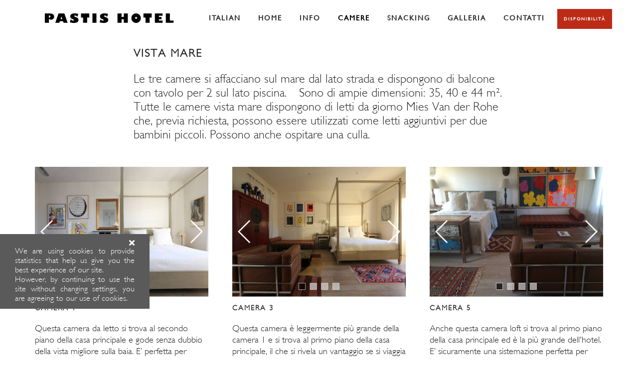

--- FILE ---
content_type: text/html; charset=UTF-8
request_url: https://www.pastis-st-tropez.com/hotel-camere-vista-mare/3
body_size: 3344
content:

<!doctype html>
<html><head>
<meta charset="UTF-8">

<title>Pastis Hotel St Tropez - Camere</title>
<meta name="language" content="it"> 
<meta name="description" content="Pastis Hotel St Tropez, hotel avec piscine au bord de la mer à  St Tropez. Très belles chambres d'hôtel sur la Côte d'Azur avec jardin privé." />
<meta name="Keywords" content="hotel, hotel st tropez, chambres st tropez, chambres de charme st tropez, hotel de charme st tropez, hotel pastis, hotel pastis saint tropez, hotel Cote d'azur, hotel golfe de saint tropez, Larkin, Designhouse, Design hotel, chambres design, chambres de charme, hotel de charme, Luxury, La Mole Airport, Provence, hotel Les Voiles de St Tropez, hotel Heated swimming pool, piscine chauffee, st tropez hotel piscine, hotel jardin prive, st tropez private garden, chambre vue mer, hotel sud de la France, Sea view, hotel South of France, hotel The bay of St Tropez, Contemporary style room" />
<meta name="viewport" content="width=device-width, initial-scale=1.0, maximum-scale=1.0, user-scalable=no">

<link href="/style.css" rel="stylesheet" type="text/css" />
<link href="/structure.css" rel="stylesheet" type="text/css" />


<script type="text/javascript" src="/scripts/jquery.min.js"></script>
<script type="text/javascript" src="/scripts/jquery-ui.js"></script>
<link rel="stylesheet" href="/scripts/jquery-ui.css">

<script type="text/javascript" src="/scripts/jquery.fancybox.min.js"></script>
<link rel="stylesheet" href="/scripts/jquery.fancybox.min.css" type="text/css" media="screen" />

<script type="text/javascript" src="/scripts/jssor.slider.js"></script>
<script type="text/javascript" src="/scripts/jssor.core.js"></script>
<script type="text/javascript" src="/scripts/jssor.utils.js"></script>

<script type="text/javascript" src="/scripts/custom.js"></script>

<link rel="stylesheet" href="https://use.fontawesome.com/releases/v5.13.0/css/all.css" integrity="sha384-Bfad6CLCknfcloXFOyFnlgtENryhrpZCe29RTifKEixXQZ38WheV+i/6YWSzkz3V" crossorigin="anonymous" />

<!-- Global site tag (gtag.js) - Google Analytics -->
<script async src="https://www.googletagmanager.com/gtag/js?id=UA-19928435-1"></script>
<script>
  window.dataLayer = window.dataLayer || [];
  function gtag(){dataLayer.push(arguments);}
  gtag('js', new Date());

  gtag('config', 'UA-19928435-1');
</script>

<!-- Google tag (gtag.js) -->
<script async src="https://www.googletagmanager.com/gtag/js?id=G-K74LXG68W1"></script>
<script>
  window.dataLayer = window.dataLayer || [];
  function gtag(){dataLayer.push(arguments);}
  gtag('js', new Date());

  gtag('config', 'G-K74LXG68W1');
</script><script src="/scripts/custom_rooms.js" type="text/javascript"></script>
</head>

<body>

     	
	<div class="panel-cookie"><a onClick="javascript:lancerRequete('/login.cookie.php','notice','GET');"><i class="fas fa-times fs20 panel-cookie-close"></i>We are using cookies to provide statistics that help us give you the best experience of our site. <br>However, by continuing to use the site without changing settings, you are agreeing to our use of cookies.</a></div>
  

<script type="text/javascript">
var Tawk_API=Tawk_API||{}, Tawk_LoadStart=new Date();
(function(){
var s1=document.createElement("script"),s0=document.getElementsByTagName("script")[0];
s1.async=true;
s1.src='https://embed.tawk.to/687edf2fec9db219126f2ffd/1j0npfkfu';
s1.charset='UTF-8';
s1.setAttribute('crossorigin','*');
s0.parentNode.insertBefore(s1,s0);
})();
</script>

<header>
	
  	<div id="openbtn" onclick="openNav()"><i class="fas fa-bars"></i></div>  
		  
	<div id="logo_mobi">		
		<a href="/it/"><img src="/images/hotel-pastis-st-tropez.png" alt="Pastis Hotel St Tropez, miglior hotel Saint-Tropez" /></a>
	</div> 

	<nav>
    	<ul>
			<li id="logo"><a href="/it/"><img src="/images/hotel-pastis-st-tropez.png" alt="Pastis Hotel St Tropez, top hotel Saint-Tropez" /></a></li>
			
			<li class="rub" onmouseover="openssmenu()" onmouseout="closessmenu()"><a href="/it/">Italian</a>
			<ul class="left28">	
			<li><a href="/hotel-room-vista-mare/3">English</a></li><li><a href="/hotel-chambre-vista-mare/3">Français</a></li>			</ul>
			</li>
			
            <li class="rub"><a>Home</a></li><li class="rub"  onmouseover="openssmenu()" onmouseout="closessmenu()"><a>Info</a><ul class="left"><li><a href="/it/terms-conditions/">Termini e condizioni</a></li><li><a href="/it/hotel-st-tropez/">Map & Location</a></li><li><a href="/legale/">Informativa legale</a></li></ul><span></span></li><li class="rub choix"  onmouseover="openssmenu()" onmouseout="closessmenu()"><a>Camere</a><ul><li><a href="/hotel-camere-camere-cosy/1">Camere cosy</a></li><li><a href="/hotel-camere-lato-piscina/2">Lato piscina</a></li><li><a href="/hotel-camere-vista-mare/3">Vista mare</a></li><li><a href="/hotel-camere-con-terrazzo/4">Con terrazzo</a></li></ul><span></span></li><li class="rub"><a href="/it/#lunch">Snacking</a></li><li class="rub"><a href="/galleria/">Galleria</a></li><li class="rub"><a href="/it/contact/">Contatti</a></li><li class="rub"><a href="https://via.eviivo.com/it-IT/PstsHtlSntTrpz83990#search" target="_blank">disponibilità</a></li>		</ul>
    </nav>    
	
        <div id="nav_mobi" class="sidenav">
			<a href="javascript:void(0)" class="closebtn" onclick="closeNav()">&times;</a>
			<div class="logo"><img src="/images/logo-hotel-pastis-mobi.png" alt="Pastis Hotel St Tropez, miglior hotel Saint-Tropez"></div>
		<ul class="nav__list"><li><label class="lang centre">| <a href="/hotel-room-vista-mare/3">English</a> | <a href="/hotel-chambre-vista-mare/3">Français</a> | </label></li><li><label><a href="/it/">Home</a></label></li><li><label><a href=""> Home</a></label></li><li><input id="group-infos" type="checkbox" hidden /><label for="group-infos"><span class="fa fa-angle-right"></span> Info</label><ul class="group-list"><li><a href="/it/terms-conditions/">Termini e condizioni</a></li><li><a href="/it/hotel-st-tropez/">Map & Location</a></li><li><a href="/legale/">Informativa legale</a></li></ul></li><li><input id="group-hotel-rooms" type="checkbox" hidden /><label for="group-hotel-rooms"><span class="fa fa-angle-right"></span> Camere</label><ul class="group-list"><li><a href="/hotel-camere-camere-cosy/1">Camere cosy</a></li><li><a href="/hotel-camere-lato-piscina/2">Lato piscina</a></li><li><a href="/hotel-camere-vista-mare/3">Vista mare</a></li><li><a href="/hotel-camere-con-terrazzo/4">Con terrazzo</a></li></ul></li><li><input id="group-restaurant" type="checkbox" hidden /><label for="group-restaurant"><span class="fa fa-angle-right"></span> Snacking</label><ul class="group-list"><li><a href="/it/#breakfast">Prima Colazione</a></li><li><a href="/it/#lunch">Pranzo</a></li></ul></li><li><label><a href="/galleria/"> Galleria</a></label></li><li><label><a href="/it/contact/"> Contatti</a></label></li><li><label><a href="https://via.eviivo.com/it-IT/PstsHtlSntTrpz83990#search" target="_blank"> disponibilità</a></label></li></ul>		</div>
     	
</header>
	
<div id="page" class="rooms">
	
	<div class="contenu">
	
		<div class="room-intro"><h1>Vista mare</h1><p>Le tre camere si affacciano sul mare dal lato strada e dispongono di balcone con tavolo per 2 sul lato piscina.&nbsp; Sono di ampie dimensioni: 35, 40 e 44 m². Tutte le camere vista mare dispongono di letti da giorno Mies Van der Rohe che, previa richiesta, possono essere utilizzati come letti aggiuntivi per due bambini piccoli. Possono anche ospitare una culla.</p></div><div class="room-bloc"><div class="room">							<div class="jsslider" id="1" style="width:400px!important;height:300px!important">
								<div data-u="loading" class="jssor_load"></div>
								<div data-u="slides" class="jssor_slides">
									<div><a href="https://www.pastis-st-tropez.com/photos/rooms/3/50.jpg" data-fancybox="images1" data-caption="CAMERA 1 - <p>Questa camera da letto si trova al secondo piano della casa principale e gode senza dubbio della vista migliore sulla baia. E’ perfetta per osservare i numerosi eventi nautici.</p>"><img data-u="image" src="https://www.pastis-st-tropez.com/photos/rooms/3/50.jpg" alt="St Tropez Hotel Camere" /></a></div><div><a href="https://www.pastis-st-tropez.com/photos/rooms/3/51.jpg" data-fancybox="images1" data-caption="CAMERA 1 - <p>Questa camera da letto si trova al secondo piano della casa principale e gode senza dubbio della vista migliore sulla baia. E’ perfetta per osservare i numerosi eventi nautici.</p>"><img data-u="image" src="https://www.pastis-st-tropez.com/photos/rooms/3/51.jpg" alt="St Tropez Hotel Camere" /></a></div><div><a href="https://www.pastis-st-tropez.com/photos/rooms/3/52.jpg" data-fancybox="images1" data-caption="CAMERA 1 - <p>Questa camera da letto si trova al secondo piano della casa principale e gode senza dubbio della vista migliore sulla baia. E’ perfetta per osservare i numerosi eventi nautici.</p>"><img data-u="image" src="https://www.pastis-st-tropez.com/photos/rooms/3/52.jpg" alt="St Tropez Hotel Camere" /></a></div><div><a href="https://www.pastis-st-tropez.com/photos/rooms/3/53.jpg" data-fancybox="images1" data-caption="CAMERA 1 - <p>Questa camera da letto si trova al secondo piano della casa principale e gode senza dubbio della vista migliore sulla baia. E’ perfetta per osservare i numerosi eventi nautici.</p>"><img data-u="image" src="https://www.pastis-st-tropez.com/photos/rooms/3/53.jpg" alt="St Tropez Hotel Camere" /></a></div>    
								</div>
								<div data-u="navigator" class="jssor-dots" style="bottom:16px;right:16px;" data-autocenter="1">
									<div data-u="prototype" style="width:16px;height:16px;"></div>
								</div>
								<span data-u="arrowleft" class="jssora22l" style="top:0px;left:8px;width:40px;height:58px;" data-autocenter="2"></span>
								<span data-u="arrowright" class="jssora22r" style="top:0px;right:8px;width:40px;height:58px;" data-autocenter="2"></span>
							</div>
						<h2>Camera 1</h2><p>Questa camera da letto si trova al secondo piano della casa principale e gode senza dubbio della vista migliore sulla baia. E’ perfetta per osservare i numerosi eventi nautici.</p></div><div class="room">							<div class="jsslider" id="3" style="width:400px!important;height:300px!important">
								<div data-u="loading" class="jssor_load"></div>
								<div data-u="slides" class="jssor_slides">
									<div><a href="https://www.pastis-st-tropez.com/photos/rooms/3/55.jpg" data-fancybox="images3" data-caption="CAMERA 3 - <p>Questa camera è leggermente più grande della camera 1 e si trova al primo piano della casa principale, il che si rivela un vantaggio se si viaggia con molti bagagli dato che il nostro albergo non dispone di ascensore.</p>"><img data-u="image" src="https://www.pastis-st-tropez.com/photos/rooms/3/55.jpg" alt="St Tropez Hotel Camere" /></a></div><div><a href="https://www.pastis-st-tropez.com/photos/rooms/3/56.jpg" data-fancybox="images3" data-caption="CAMERA 3 - <p>Questa camera è leggermente più grande della camera 1 e si trova al primo piano della casa principale, il che si rivela un vantaggio se si viaggia con molti bagagli dato che il nostro albergo non dispone di ascensore.</p>"><img data-u="image" src="https://www.pastis-st-tropez.com/photos/rooms/3/56.jpg" alt="St Tropez Hotel Camere" /></a></div><div><a href="https://www.pastis-st-tropez.com/photos/rooms/3/57.jpg" data-fancybox="images3" data-caption="CAMERA 3 - <p>Questa camera è leggermente più grande della camera 1 e si trova al primo piano della casa principale, il che si rivela un vantaggio se si viaggia con molti bagagli dato che il nostro albergo non dispone di ascensore.</p>"><img data-u="image" src="https://www.pastis-st-tropez.com/photos/rooms/3/57.jpg" alt="St Tropez Hotel Camere" /></a></div><div><a href="https://www.pastis-st-tropez.com/photos/rooms/3/58.jpg" data-fancybox="images3" data-caption="CAMERA 3 - <p>Questa camera è leggermente più grande della camera 1 e si trova al primo piano della casa principale, il che si rivela un vantaggio se si viaggia con molti bagagli dato che il nostro albergo non dispone di ascensore.</p>"><img data-u="image" src="https://www.pastis-st-tropez.com/photos/rooms/3/58.jpg" alt="St Tropez Hotel Camere" /></a></div>    
								</div>
								<div data-u="navigator" class="jssor-dots" style="bottom:16px;right:16px;" data-autocenter="1">
									<div data-u="prototype" style="width:16px;height:16px;"></div>
								</div>
								<span data-u="arrowleft" class="jssora22l" style="top:0px;left:8px;width:40px;height:58px;" data-autocenter="2"></span>
								<span data-u="arrowright" class="jssora22r" style="top:0px;right:8px;width:40px;height:58px;" data-autocenter="2"></span>
							</div>
						<h2>Camera 3</h2><p>Questa camera è leggermente più grande della camera 1 e si trova al primo piano della casa principale, il che si rivela un vantaggio se si viaggia con molti bagagli dato che il nostro albergo non dispone di ascensore.</p></div><div class="room">							<div class="jsslider" id="5" style="width:400px!important;height:300px!important">
								<div data-u="loading" class="jssor_load"></div>
								<div data-u="slides" class="jssor_slides">
									<div><a href="https://www.pastis-st-tropez.com/photos/rooms/3/60.jpg" data-fancybox="images5" data-caption="CAMERA 5 - <p>Anche questa camera loft si trova al primo piano della casa principale ed è la più grande dell'hotel. E’ sicuramente una sistemazione perfetta per distendersi e rilassarsi completamente.</p>"><img data-u="image" src="https://www.pastis-st-tropez.com/photos/rooms/3/60.jpg" alt="St Tropez Hotel Camere" /></a></div><div><a href="https://www.pastis-st-tropez.com/photos/rooms/3/59.jpg" data-fancybox="images5" data-caption="CAMERA 5 - <p>Anche questa camera loft si trova al primo piano della casa principale ed è la più grande dell'hotel. E’ sicuramente una sistemazione perfetta per distendersi e rilassarsi completamente.</p>"><img data-u="image" src="https://www.pastis-st-tropez.com/photos/rooms/3/59.jpg" alt="St Tropez Hotel Camere" /></a></div><div><a href="https://www.pastis-st-tropez.com/photos/rooms/3/61.jpg" data-fancybox="images5" data-caption="CAMERA 5 - <p>Anche questa camera loft si trova al primo piano della casa principale ed è la più grande dell'hotel. E’ sicuramente una sistemazione perfetta per distendersi e rilassarsi completamente.</p>"><img data-u="image" src="https://www.pastis-st-tropez.com/photos/rooms/3/61.jpg" alt="St Tropez Hotel Camere" /></a></div><div><a href="https://www.pastis-st-tropez.com/photos/rooms/3/62.jpg" data-fancybox="images5" data-caption="CAMERA 5 - <p>Anche questa camera loft si trova al primo piano della casa principale ed è la più grande dell'hotel. E’ sicuramente una sistemazione perfetta per distendersi e rilassarsi completamente.</p>"><img data-u="image" src="https://www.pastis-st-tropez.com/photos/rooms/3/62.jpg" alt="St Tropez Hotel Camere" /></a></div>    
								</div>
								<div data-u="navigator" class="jssor-dots" style="bottom:16px;right:16px;" data-autocenter="1">
									<div data-u="prototype" style="width:16px;height:16px;"></div>
								</div>
								<span data-u="arrowleft" class="jssora22l" style="top:0px;left:8px;width:40px;height:58px;" data-autocenter="2"></span>
								<span data-u="arrowright" class="jssora22r" style="top:0px;right:8px;width:40px;height:58px;" data-autocenter="2"></span>
							</div>
						<h2>Camera 5</h2><p>Anche questa camera loft si trova al primo piano della casa principale ed è la più grande dell'hotel. E’ sicuramente una sistemazione perfetta per distendersi e rilassarsi completamente.</p></div></div>	</div>
</div>


<div id="toppage" class="nonvisible" onClick="window.location.href='#'"></div> 

</body>
</html>

--- FILE ---
content_type: text/css
request_url: https://www.pastis-st-tropez.com/style.css
body_size: 1961
content:
img					{	border:none;}
img.noselect 		{ opacity:0.5; filter:alpha(opacity=50); -moz-opacity:5 }
img:hover.estomp	{ opacity:0.8; filter:alpha(opacity=80); -moz-opacity:8 }

img.icone					{ width: 48px!important; height: auto!important }
img.iconesmall				{ width: 38px!important; height: auto!important }
img.iconeverysmall			{ width: 28px; height: auto!important }
img.iconeminus				{ width: 18px; height: auto!important }

img.iconelien				{ cursor: pointer; vertical-align:middle }
img.iconelien:hover			{ opacity:0.8; filter:alpha(opacity=80); -moz-opacity:8 }

a 	 			{  text-decoration: none; color: #938E7A }
a:hover 	 	{ color: #000 }

i.fa-bloc 		{ display: block }
i.fs30 			{ font-size: 30px }
i.fs40 			{ font-size: 40px }
i.fs60 			{ font-size: 60px }

.size06 		{ font-size: 0.6em }
.size07 		{ font-size: 0.7em }
.size08 		{ font-size: 0.8em }
.size09 		{ font-size: 0.9em }

.blanc 			{ color:#F2F2F2 }
.blancG 		{ color:#F2F2F2; font-weight: bold }
.rouge  		{ color:#CC0000}
.rougeG 		{ color:#CC0000; font-weight: bold}

.blanc 			{ color:#F2F2F2 }
.blancG 		{ color:#F2F2F2; font-weight: bold }
.rouge  		{ color:#CC0000!important }
.rougeG 		{ color:#CC0000; font-weight: bold!important }
.noir	  		{ color:#000!important }
.noir	  		{ color:#000!important; font-weight: bold!important }

.clair 			{ color:#D0D0CA}
.clairG 		{ color:#D0D0CA; font-weight: bold }
.moyen 			{ color:#9C9A97}
.moyenG 		{ color:#9C9A97;	font-weight: bold}
.fonce 			{ color:#656360 }
.fonceG 		{ color:#656360;	font-weight: bold }

.gras  			{ font-weight: bold }
.grasoff		{ font-weight: normal }
/*.bold  			{ font-family:  }
.light  		{ font-family:  }*/
.ital 			{ font-style: italic }
.gauche  		{ text-align: left }
.droite  		{ text-align: right }
.centre  		{ text-align: center }
.justif  		{ text-align: justify }
.float-g  		{ float:left }
.float-d  		{ float:right }
.float-none		{ float: none!important }
.milieu 		{ vertical-align:middle!important }
.retour			{ clear:both }
.cadre 			{ border:1px solid #CC0000 }
.curseur 		{ cursor: pointer }
.curseuroff		{ cursor: default }
.opaque 		{ opacity:0.3; filter:alpha(opacity=30); -moz-opacity:3  }
.visible 		{ display: block; visibility: visible }
.nonvisible 		{ display:none; visibility:hidden }
.minuscule		{ text-transform:none; }
.upper			{ text-transform: uppercase; }
.letter1 		{ letter-spacing: 1px }
.letter2 		{ letter-spacing: 2px }
.minus			{ font-size: 11px; text-transform:uppercase; letter-spacing: 2px }
.expli			{ font-size: 10px; text-transform:uppercase; letter-spacing: 2px; color:#9C9A97; padding: 2% }
.alert			{ padding: 10px; background-color:#CC0000; color:#FFF; font-size: 11px; letter-spacing: 4px; text-transform: uppercase; text-align:center }
.message		{ padding: 10px; background-color:#949FAB; color:#FFF; font-size: 11px; letter-spacing: 4px; text-transform: uppercase; text-align:center }
.filet-s		{ border-bottom: 1px solid #9C9A97; margin: 3px 0 }
.filet-d		{ border-bottom: 1px dashed #9C9A97; margin: 3px 0 }

.m-top1			{ margin-top: 1%!important }
.m-top2			{ margin-top: 2%!important }
.m-top3			{ margin-top: 3%!important }
.m-top5			{ margin-top: 5%!important }
.m-top10		{ margin-top: 10%!important }

.m-left1		{ margin-left: 1%!important }
.m-left2		{ margin-left: 2%!important }
.m-left3		{ margin-left: 3%!important }
.m-left5		{ margin-left: 5%!important }
.m-left10		{ margin-left: 10%!important }

.m-topbot1		{ margin-top: 1%!important; margin-bottom: 1%!important }
.m-topbot2		{ margin-top: 2%!important; margin-bottom: 2%!important }
.m-topbot3		{ margin-top: 3%!important; margin-bottom: 3%!important }
.m-topbot5		{ margin-top: 5%!important; margin-bottom: 5%!important }
.m-topbot10		{ margin-top: 10%!important; margin-bottom: 10%!important }

.margin1		{ margin: 1%!important }
.margin2		{ margin: 2%!important }
.margin5		{ margin: 5%!important }

.padding1		{ padding: 1%!important }
.padding2		{ padding: 2%!important }
.padding5		{ padding: 5%!important }

.l40			{ width: 40%!important; margin: auto }
.l60			{ width: 60%!important; margin: auto }
.l80			{ width: 80%!important; margin: 20% }
.l100			{ width: 100%!important }

.bloc-suite-info 		{ margin-top: 2%;  height: 100%; max-height: 0; overflow: hidden; -webkit-transition: max-height .5s ease-in-out; transition: max-height .5s ease-in-out }
.bloc-suite label		{ float: none; display: block; padding: 1%; letter-spacing: 2px; cursor: pointer }
.bloc-suite input[type=checkbox]:checked + label + .bloc-suite-info { max-height: 1000px; padding: 2% 0 }
.bloc-suite label > span { float: right; margin-top: 2%; -webkit-transition: -webkit-transform .65s ease; transition: transform .65s ease }
.bloc-suite input[type=checkbox]:checked + label > span { -webkit-transform: rotate(90deg); -ms-transform: rotate(90deg); transform: rotate(90deg) }

.bloc-more-suite 		{ height: 100%; max-height: 0; overflow: hidden; -webkit-transition: max-height .5s ease-in-out; transition: max-height .5s ease-in-out }
.bloc-more label		{ float: none; display: block; width: 100%; letter-spacing: 2px; cursor: pointer; font-size: 0.8em }
.bloc-more label span 	{ color: #EEE; font-size: 1.5em }
.bloc-more input[type=checkbox]:checked + label + .bloc-more-suite { max-height: 1000px }
.bloc-more label > span { float: right; -webkit-transition: -webkit-transform .65s ease; transition: transform .65s ease }
.bloc-more input[type=checkbox]:checked + label > span { -webkit-transform: rotate(90deg); -ms-transform: rotate(90deg); transform: rotate(90deg) }

/*<div class="bloc-more">
	<input id="suite" type="checkbox" hidden />
	<label for="suite" class="upper"><span class="fas fa-caret-right"></span> suite</label>
	<div class="bloc-more-suite">
		xxx
	</div>
</div>*/

A span.infobulle 	{ opacity:0; transform:scale(0) rotate(-12deg); transition:all .25s; position:absolute;    margin-top:20px;     margin-left:-50px;	 color:#999; background-color:#F0F1F2;     padding:3px 5px;     border-radius:2px;     box-shadow:0 0 1px rgba(0,0,0,.5); font-size:12px; font-style:normal !important; }
A:hover span.infobulle 	{ opacity:1;  transform:scale(1) rotate(0); }
A span.infobulletop 	{ opacity:0; transform:scale(0) rotate(-12deg); transition:all .25s; position:absolute;    margin-top:-22px;     margin-left:-80px;	 color:#DDD; background-color:#000;     padding:3px 5px;     font-size:12px; font-style:normal !important}
A:hover span.infobulletop 	{ opacity:1;  transform:scale(1) rotate(0); }
A span.infobulleentete 	{ opacity:0; transform:scale(0) rotate(-12deg); transition:all .25s; position:absolute;    margin-top:-60px;     margin-left:-90px;	 color:#666; background-color:#FEF6F6;     padding:3px 5px;     border-radius:2px;     box-shadow:0 0 1px rgba(0,0,0,.5); font-size:12px; font-style:normal !important; text-transform: none!important; line-height:normal!important}
A:hover span.infobulleentete 	{ opacity:1;  transform:scale(1) rotate(0); }

#cookie-notice						{ display: block; position: relative; width: 100%; color: #fff; font-size: 10px; text-transform: uppercase; letter-spacing: 1px; line-height: 1.5em;  background-color: #9EA1A2; text-align:center; padding: 1%; z-index: 99 }
#cookie-notice img					{ position: absolute; top: 5%; right: 5%; width: 38px; height: auto; cursor: pointer }

/* sans chat
#toppage 					{ position: fixed; background-image: url(/images/haut-page.png); height: 48px; width: 48px; right: 2%;  bottom: 2%; cursor: pointer; z-index: 99 }
#toppage:hover 				{ opacity:0.8; filter:alpha(opacity=80); -moz-opacity:8 }
@media (max-width: 768px){
#toppage					{ right: calc(50% - 24px); bottom: -18px }
}*/
#toppage 					{ position: fixed; background-image: url(/images/haut-page.png); height: 48px; width: 48px; right: calc(50% - 24px); bottom: -10px; cursor: pointer; z-index: 99 }

@font-face { font-family: Gill; src: url("/fonts/gillsansmt.ttf") format("truetype"),url("/fonts/gillsansmt.woff") format("woff"),url("/fonts/gillsansmt.eot") format("embedded-opentype")}
@font-face { font-family: GillLight; src: url("/fonts/GillLight.ttf") format("truetype"),url("/fonts/GillLight.woff") format("woff"),url("/fonts/GillLight.eot") format("embedded-opentype")}

--- FILE ---
content_type: text/css
request_url: https://www.pastis-st-tropez.com/structure.css
body_size: 3648
content:
@charset "utf-8";
* { box-sizing: border-box; -webkit-box-sizing: border-box; -moz-box-sizing:border-box }

body							{ margin: 0; padding: 0; font-size: 18px; font-weight: 400; font-family: GillLight,"Century Gothic",Verdana,sans-serif; line-height: 1.3em; color: #222; transition: margin-left .5s }
header							{ display: block; width: 1200px; margin: auto } 

header #openbtn, header #logo_mobi, header .menu 		{ display: none; visibility: hidden }

nav  							{ width: 1200px; margin: auto; font-family: Gill; font-weight: 600; position: fixed; top: 0; background-color: #FFF; height: 80px }
nav ul 							{ display: flex; align-items: baseline; width: 100%; margin: 0; padding: 0; list-style: none; transition: all 0.8s ease-out }
nav ul>li						{ font-size: 0.8em; text-transform: uppercase; letter-spacing: 2px; padding: 20px 10px 5px 0; flex-grow: 1; text-align: center }
nav ul li#logo					{ flex-grow: 6; text-align: left; margin-left: 31px }
nav ul li#logo img				{ width: 275px; height: auto; vertical-align: middle }
nav ul li a						{ color: #333; padding: 10px }
nav ul li.rub:hover a 			{ background-color: #E3E0E1 }
nav ul li.rub:hover a			{ color: #000 }
nav ul li.choix a				{ color: #000 }
nav ul li:last-child a 			{ background-color: #BC2B16; color: #FFF; font-size: 0.6em; padding: 13px  }

nav ul ul 						{ display: none; position: absolute; min-width: 160px; z-index: 99; height: 40px; transition: all 0.8s; left: 40%; font-weight: 500; padding-top: 12px }
nav ul ul.left 					{ left: 20% }
nav ul ul.left28				{ left: 28% }
nav ul li:hover ul 				{ display: block; width: auto } 
nav ul ul>li					{ display: inline-block; font-size: 0.9em; margin: 0; padding: 0; letter-spacing: 1px }
nav ul ul>li:last-child a		{ font-size: 1em; padding: 10px } /*annuler effet nav ul>li */ 
nav ul li li a					{ background-color: #E3E0E1; color: #000; padding: 10px 20px }
nav ul li:hover ul li.high a 	{ background-color: #BC2B16; color: #FFF }
nav ul ul li:hover a 			{ font-weight: bold }
nav ul li span					{ display: none; height: 0 } 
nav ul li:hover span			{ display: block; height: 40px } 
.sidenav						{ display: none; visibility: hidden }

/*@media (max-width: 1200px){
nav, header						{ width: 100% }
}

@media (max-width: 1100px){
nav								{ right: 0 }
nav ul li a						{ padding: 10px 4px }
}*/

@media (max-width: 1200px){
header #logo_mobi				{ display: block; visibility: visible; width: 70%; margin: 3% auto; text-align: center }
header #logo_mobi img			{ width: 100%; height: auto; max-width: 300px }	
header #openbtn					{ display: block; visibility: visible; position: absolute; margin-left: 5%; cursor: pointer; color: #333; font-size: 30px; text-align: center }
nav 							{ display: none; visibility: hidden }
	
header .sidenav 				{ display: block; visibility:visible; height: 100%; width: 0; position: fixed; z-index: 1; top: 0; left: 0; background-color: #000; overflow-x: hidden; transition: 0.5s;  }
header .sidenav .closebtn 		{ display: block; text-align: right; margin: 10px 25px 10px 0; font-size: 50px; color: #FFF  }

#nav_mobi 					{ display: block; visibility:visible; height: 100%; width: 0; position: fixed; z-index: 1; top: 0; left: 0; background-color: #000; overflow-x: hidden; transition: 0.5s  }
#nav_mobi ul 				{ list-style: none; margin: 0; padding: 0 }
.sidenav .closebtn 			{ display: block; text-align: right; font-size: 60px; color: #FFF; margin: 10px 5px 0 0  }
.sidenav .logo				{ text-align: center; margin: 20px }
.sidenav .logo img			{ width: 80%; height: auto }
/** top level items */
.sidenav a, .sidenav label 	{ display: block; font-size: 16px; letter-spacing: 2px; color: #FFF; text-transform:uppercase; background-color: #000; -webkit-transition: all .25s ease-in; transition: all .25s ease-in }
.sidenav label 				{ padding: .85rem }
.sidenav label 				{ box-shadow: inset 0 -1px #AAA }
.sidenav a:focus, .sidenav a:hover, .sidenav label:focus, .sidenav label:hover { color: rgba(255, 255, 255, 0.5) }
.sidenav label 				{ cursor: pointer }
	
.sidenav label.lang a  		{ display: inline-block; font-size: 14px; letter-spacing: 4px }

/** first level lists items */
.group-list a, .group-list label { padding: .85rem .85rem .85rem 2rem; background: #252525; box-shadow: inset 0 -1px #373737; border-top: 0; font-size: 14px; text-transform: none; letter-spacing: 1px }
.group-list a:focus, .group-list a:hover, .group-list label:focus, .group-list label:hover { background: #131313 }

/** second level list items */
.sub-group-list a, .sub-group-list label { padding-left: 4rem; background: #353535; box-shadow: inset 0 -1px #474747; border-top: 0 }
.sub-group-list a:focus, .sub-group-list a:hover, .sub-group-list label:focus, .sub-group-list label:hover { background: #232323 }

/** third level list items*/
.sub-sub-group-list a, .sub-sub-group-list label { padding-left: 6rem; background: #454545; box-shadow: inset 0 -1px #575757; border-top: 0 }
.sub-sub-group-list a:focus, .sub-sub-group-list a:hover, .sub-sub-group-list label:focus, .sub-sub-group-list label:hover { background: #333333 }

/** Hide nested lists */
.group-list, .sub-group-list, .sub-sub-group-list { height: 100%; max-height: 0; overflow: hidden; -webkit-transition: max-height .5s ease-in-out; transition: max-height .5s ease-in-out }
.nav__list input[type=checkbox]:checked + label + ul { max-height: 1000px }/* reset the height when checkbox is checked */

/** Rotating chevron icon*/
label > span { float: right; -webkit-transition: -webkit-transform .65s ease; transition: transform .65s ease }
.nav__list input[type=checkbox]:checked + label > span { -webkit-transform: rotate(90deg); -ms-transform: rotate(90deg); transform: rotate(90deg) }
}
@media (max-width: 500px){
header #logo_mobi img		{ max-width: 200px }
}

.jssor_fade					{ position:relative;margin:0 auto;top:0px;left:0px;width:550px;height:733px;overflow:hidden;visibility:hidden } 
.jssor_fade .jssor_slides	{ cursor:default;position:relative;top:0px;left:0px;width:550px;height:733px;overflow:hidden }
.jssor_load					{ position:absolute;top:0px;left:0px }

@media (max-width: 1100px){
.jssor_fade					{ position:relative;margin:0 auto;top:0px;left:0px;width:500px;height:665px;overflow:hidden;visibility:hidden }
.jssor_fade .jssor_slides	{ cursor:default;position:relative;top:0px;left:0px;width:500px;height:665px;overflow:hidden }
}
@media (max-width: 1000px){
.jssor_fade					{ position:relative;margin:0 auto;top:0px;left:0px;width:450px;height:600px;overflow:hidden;visibility:hidden }
.jssor_fade .jssor_slides	{ cursor:default;position:relative;top:0px;left:0px;width:450px;height:600px;overflow:hidden }
}
@media (max-width: 900px){
.jssor_fade					{ position:relative;margin:0 auto;top:0px;left:0px;width:425px;height:565px;overflow:hidden;visibility:hidden }
.jssor_fade .jssor_slides	{ cursor:default;position:relative;top:0px;left:0px;width:425px;height:565px;overflow:hidden }
}
@media (max-width: 800px){
.jssor_fade					{ position:relative;margin:0 auto;top:0px;left:0px;width:400px;height:535px;overflow:hidden;visibility:hidden }
.jssor_fade .jssor_slides	{ cursor:default;position:relative;top:0px;left:0px;width:400px;height:535px;overflow:hidden }
}
@media (max-width: 700px){
.jssor_fade					{ position:relative;margin:0 auto;top:0px;left:0px;width:350px;height:466px;overflow:hidden;visibility:hidden }
.jssor_fade .jssor_slides	{ cursor:default;position:relative;top:0px;left:0px;width:350px;height:466px;overflow:hidden }
}
@media (max-width: 600px){
.jssor_fade					{ position:relative;margin:0 auto;top:0px;left:0px;width:300px;height:400px;overflow:hidden;visibility:hidden }
.jssor_fade .jssor_slides	{ cursor:default;position:relative;top:0px;left:0px;width:300px;height:400px;overflow:hidden }
} /*definition indispensable meme si reponsive avec position sticky*/

.jsslider					{ position:relative;margin:0 auto;top:0px;left:0px;width:400px;height:300px;overflow:hidden;visibility:hidden }
.jsslider .jssor_slides		{ cursor:default;position:relative;top:0px;left:0px;width:400px;height:300px;overflow:hidden }

.jssora22l, .jssora22r { display: block; position: absolute; width: 40px; height: 58px; cursor: pointer; background: url('/scripts/images/jssor-fleches.png') center center no-repeat; overflow: hidden}
.jssora22l { background-position: -10px -31px; }
.jssora22r { background-position: -70px -31px; }
.jssora22l:hover { background-position: -130px -31px; }
.jssora22r:hover { background-position: -190px -31px; }
.jssora22l.jssora22ldn { background-position: -250px -31px; }
.jssora22r.jssora22rdn { background-position: -310px -31px; }
.jssora22l.jssora22lds { background-position: -10px -31px; opacity: .3; pointer-events: none; }
.jssora22r.jssora22rds { background-position: -70px -31px; opacity: .3; pointer-events: none; }

.jssor-dots { position: absolute }
.jssor-dots div, .jssor-dots div:hover, .jssor-dots .av { position: absolute;  width: 15px; height: 15px; filter: alpha(opacity=70); opacity: .7; overflow: hidden; cursor: pointer; border: #fff 1px solid;  }
.jssor-dots div { background-color: #d3d3d3; }
.jssor-dots div:hover, .jssor-dots .av:hover { background-color: gray; }
.jssor-dots .av { background-color: #000; }
.jssor-dots .dn, .jssor-dots .dn:hover { background-color: #a9a9a9; }


#page 							{ width: 100%; padding-top: 80px }
.contenu						{ width: 1200px; margin: auto }
hr 								{ margin: 20px auto; width: 500px; height: 0; border: solid #CCC; border-width: 1px 0 0 }

@media (max-width: 1200px){
.contenu						{ width: 940px }
}

@media (max-width: 992px){
#page 							{ padding-top: 0 }
.contenu						{ width: 100% }
}
@media (max-width: 768px){
hr 								{ width: 33% }
.accroche						{ width: 90% }
}

@media (max-width: 480px){

}


.bloc-clair						{ width: 100%; background-color: #EAE8E8 }
.bloc-moyen						{ width: 100%; background-color: #DEDADB }

.fd-color1						{ background-color: #DEDADB }
.fd-color2						{ background-color: #EFEEEE }

.present						{  width: 1100px; margin: 0 auto 50px; display: grid; grid-gap: 1rem; grid-template-columns: repeat(2, 1fr); grid-auto-rows: minmax(100px, auto); justify-content: strech }

.present .present-photos		{ vertical-align: top; text-align: center }
.present .present-photos .section-photos	{ position: sticky; left: 0; top: 80px; width: 100% }
.present .present-photos img	{ width: 100%; height: auto }

.present .present-txt			{ vertical-align: top; font-size: 26px; line-height: 1.3em }
.present .present-txt .section-txt	{ padding: 2% 0 10% 5% }
.present .present-txt h2		{ font-size: 1em; font-weight: normal; text-transform: uppercase; margin: 0 0 0.7em }
.present .present-txt h3 		{ font-size: 1em; font-weight: normal; text-transform: uppercase; margin: 1em 0.83em 0.7em 0 }
.present .present-txt h5 		{ font-size: 16px; font-weight: bold; text-transform: uppercase; letter-spacing: 1px; margin: 1em 0.83em 0 0 }
.present .present-txt h6 		{ font-size: 13px; font-weight: bold; text-transform: uppercase; letter-spacing: 1px; margin: 0.7em 0.83em 0 0 }
.present .present-txt p 		{ margin-top: 0 }
.present .present-txt .bloc-more { margin-top: 3%; font-size: 16px; line-height: 20px }
.present .present-txt a.lien 	{ display: block; margin-top: 3%; letter-spacing: 2px; font-size: 0.5em; text-transform: uppercase }

.present .conditions 			{ font-size: 1.2em!important; padding-left: 5% }
.present .location 				{ font-size: 1.2em!important; padding-left: 5% }

@media (max-width: 1200px){
.present						{ width: 100% }
}
@media (max-width: 992px){
.present .present-txt			{ font-size: 22px }
}
@media (max-width: 800px){
.present						{ display: block; width: 100% }
.present .present-photos		{ display: block; width: 100%; vertical-align: top }
.present .present-txt			{ display: block; width: 95%; vertical-align: top }
}

.rooms 							{  }
.rooms .room-intro				{ width: 62%; margin: auto; font-size: 24px; line-height: 1.2em }
.rooms .room-intro h1 			{ font-size: 22px; letter-spacing: 2px; text-transform: uppercase; margin-bottom: 0.4em }
.rooms .room-bloc 				{ text-align: center }
.rooms .room					{ display: inline-block; vertical-align: top; text-align: left; width: 29%; margin: 2% }/*
.rooms .room img 				{ width: 100%; height: auto }*/
.rooms .room h2 				{ font-size: 0.8em; text-transform: uppercase; letter-spacing: 2px; margin-bottom: 0 }

@media (max-width: 992px){
.rooms .room-intro				{ width: 95% }
}

@media (max-width: 768px){
.rooms .room					{ width: 45% }
}

@media (max-width: 600px){
.rooms .room-intro				{ font-size: 22px }
.rooms .room-intro h1 			{ font-size: 20px }
.rooms .room					{ display: block; width: 90%; margin: 10% auto 5% }
}

.gallery 						{ text-align: center; margin: 0 50px; min-height: 450px } 
.gallery .gallery-bloc 			{ display: inline-block }
.gallery .bloc-photo1 			{ width: calc(20% - 0.375%); margin: 0 0.25% } 
.gallery .bloc-photo2 			{ width: calc(40% - 0.75%); margin: 0 0.25% }
.gallery .gallery-bloc a		{  }
.gallery .gallery-bloc img		{ display: block; width: 100%; height: auto }
.gallery .gallery-bloc figure	{ background: center no-repeat; cursor: pointer }

@media (max-width: 1200px){
.gallery .bloc-photo1 			{ width: calc(25% - 0.375%) } 
.gallery .bloc-photo2 			{ width: calc(50% - 0.75%) }
}
@media (max-width: 930px){
.gallery 						{ margin: 0 } 
.gallery .bloc-photo1 			{ width: calc(33.333% - 0.375%) } 
.gallery .bloc-photo2 			{ width: calc(66.666% - 0.75%) }
}
@media (max-width: 600px){
.gallery .bloc-photo1 			{ width: 50%; margin: 0; padding: 0.75% } 
.gallery .bloc-photo2 			{ width: 100%; margin: 0; padding: 0 0.75% }
}

.flexinfos						{ display: flex; flex-direction: row; justify-content: center; align-content: center; align-items: start }
.flexinfo						{ display: flex; width: 100%; padding: 2% 10% }
.flexinfo .icone				{ width: 64px }
.flexinfo .icone img			{ width: 64px; height: auto }
.flexinfo .txt					{ flex: 1; margin-left: 5% }
.flexinfo .txt h4				{ font-size: 20px; letter-spacing: 1px; color: #2C3E50; margin: 2% 0 4% }

.legal .infos					{ display: block; width: 100%; margin-top: 2%; line-height: 1.5em }
.legal .infos .infosdetail		{ display: inline-block; width: 35%; vertical-align: top; border: 1px solid #7A7A79; margin-left: 6%; padding: 0 2% 2%; text-align: right  }
.legal .infos .infosdetail h5	{ border-bottom: 1px solid #CCC; padding-bottom: 5px; margin: 20px 0 0; font-size: 16px  }
.legal .infos .infosdetail i	{ text-transform: uppercase; font-size: 11px; letter-spacing: 2px  }
.legal .infos .infostexte		{ display: inline-block; width: 55%; vertical-align: top; padding: 0 3% 2% 3%; text-align: justify }
.legal .infos .infostexte h3	{ text-align: left; font-size: 16px }
.legal .infos .infostexte h3.filet	{ border-top: 1px solid #7A7A79; margin-top: 5px; padding-top: 5px }
.legal .infos .infostexte .sstitre 	{ font-size: 12px; color: #736C68; font-weight: bold; text-transform: uppercase }
.legal .infos .photo			{ display: inline-block; width: 27%; height: auto; vertical-align: middle; text-align: right; overflow: hidden }
.legal .infos .photo img		{ width: 100%; height: auto  }

@media (max-width: 768px){
.legal .infos .infosdetail		{ display: block; width: 90%; margin: 5% auto; font-size: 16px  }
.legal .infos .infostexte		{ display: block; width: 100%  }
.legal .infos .photo			{ display: block; width: 100%; margin-top: 5%  }
.legal .infos .photo img		{ width: 100% }
}

.google-maps 					{ position: relative; padding: 0 0 450px 0; height: 0; overflow: hidden } 
.google-maps iframe 			{ position: absolute; top: 0; left: 0; width: 100% !important; height: 450px!important; padding: 0 }


.map iframe 			{ width: 100% !important; height: 733px!important; padding: 0; margin: 0 }
.map h3	 				{ margin: 1% 0 }

@media (max-width: 600px){
.map iframe 			{ width: 90%!important; height: 400px!important; margin: 2% auto }
}

.contact .present .present-txt { padding: 0 8%; font-size: 26px; line-height: 1.3em }
.rs 					{ margin: 10% 0}
.rs	i					{ font-size: 40px; margin-right: 3%; color: #333 }
.rs	i:hover				{ margin-left: 1% }
.rs	img.photo			{ width: 100%; height: auto; margin-top: 10% }

@media (max-width: 992px){
.contact .present .present-txt { padding: 0 4% }
}
@media (max-width: 600px){
.contact .present .present-txt { font-size: 22px }
}

.panel-cookie 					{ position: fixed; bottom: 100px; width: 300px; left: 0; z-index: 998; padding: 10px 30px; background-color: #5A5A5A; color: #FFF; text-align: justify; font-size: 0.9em; line-height: 1.2em }
.panel-cookie a					{ color: #FFF; cursor: pointer }
.panel-cookie .panel-cookie-close{ display: block; text-align: right }


@media (max-width: 1200px){

}
@media (max-width: 992px){

}
@media (max-width: 768px){

}
@media (max-width: 480px){

}


--- FILE ---
content_type: application/javascript
request_url: https://www.pastis-st-tropez.com/scripts/custom.js
body_size: 1488
content:
function onoffInfo(id)		
	{ 
	  if(document.getElementById(id).className == "nonvisible")
		{ document.getElementById(id).className = "visible";  }
	  else
		document.getElementById(id).className = "nonvisible";
	}
	
function lancerRequete(requete,cible,methode)
{
    if (window.XMLHttpRequest)
    {
        xhr_object = new XMLHttpRequest();
        xhr_object.open(methode, requete, true);
        xhr_object.send(null);
        xhr_object.onreadystatechange = function()
        {
           if(xhr_object.readyState == 4)
            {   parent.location.reload();    }
        }
    }
    else if(window.ActiveXObject)
    {
        xhr_object = new ActiveXObject("Microsoft.XMLHTTP");
        xhr_object.open(methode, requete, true);
        xhr_object.send(null);
        if(xhr_object.readyState == 4)
        {   parent.location.reload();    }
		
    }
    else
    {
        alert('Votre navigateur ne supporte pas les objets XMLHTTPRequest...');
        return(false);
    }
}

$(document).ready(function() {

  // slideshow fade
	
	$(".jssor_fade").each(function(index){
	var SliderID = $(this).attr('id');
		
            var _SlideshowTransitions = [ { $Duration: 1200, $Opacity: 2 } ];

            var options = {
                $SlideDuration: 800,                                //[Optional] Specifies default duration (swipe) for slide in milliseconds, default value is 500
                $DragOrientation: 3,                                //[Optional] Orientation to drag slide, 0 no drag, 1 horizental, 2 vertical, 3 either, default value is 1 (Note that the $DragOrientation should be the same as $PlayOrientation when $Cols is greater than 1, or parking position is not 0)
                $AutoPlay: 1,                                    //[Optional] Whether to auto play, to enable slideshow, this option must be set to true, default value is false
                $Idle: 2000,                            //[Optional] Interval (in milliseconds) to go for next slide since the previous stopped if the slider is auto playing, default value is 3000
                $SlideshowOptions: {                                //[Optional] Options to specify and enable slideshow or not
                    $Class: $JssorSlideshowRunner$,                 //[Required] Class to create instance of slideshow
                    $Transitions: _SlideshowTransitions,            //[Required] An array of slideshow transitions to play slideshow
                    $TransitionsOrder: 1,                           //[Optional] The way to choose transition to play slide, 1 Sequence, 0 Random
                    $ShowLink: true                                    //[Optional] Whether to bring slide link on top of the slider when slideshow is running, default value is false
                }
            };

            var jssor_fade_slider = new $JssorSlider$(SliderID, options);

            function ScaleSlider() {
                var refSize = jssor_fade_slider.$Elmt.parentNode.clientWidth;
                if (refSize) {
                    refSize = Math.min(refSize, 550);
                    jssor_fade_slider.$ScaleWidth(refSize);
                }
                else {
                    window.setTimeout(ScaleSlider, 30);
                }
            }
            ScaleSlider();
            $(window).bind("load", ScaleSlider);
            $(window).bind("resize", ScaleSlider);
            $(window).bind("orientationchange", ScaleSlider);
	});

			
	$().fancybox({
	  selector : '[data-fancybox="images"]',
	  loop     : true
	});

	$(".fancybox-pdf").fancybox({
	autoSize: true,
    type   :'iframe'
	});

});

function openNav() {
    document.getElementById("nav_mobi").style.width = "280px";
    document.getElementById("page").style.marginLeft = "280px";
    document.body.style.backgroundColor = "rgba(255,255,255,1)";
}

function closeNav() {
    document.getElementById("nav_mobi").style.width = "0";
    document.getElementById("page").style.marginLeft= "0";
    document.body.style.backgroundColor = "white";
}

function openssmenu() {
    document.getElementById("page").style.paddingTop = "105px";
}

function closessmenu() {
    document.getElementById("page").style.paddingTop= "80px";
}
	
var appended = false;
 
onscroll = function() {
  var scrollTop = document.documentElement.scrollTop || document.body.scrollTop;
  if (scrollTop > 400) {
    if (!appended) 	{ 	  document.getElementById('toppage').className='visible';      		appended = true;    }
	  
  } else {
    if (appended) 	{	  document.getElementById('toppage').className='nonvisible';     	appended = false;    }
  }
};